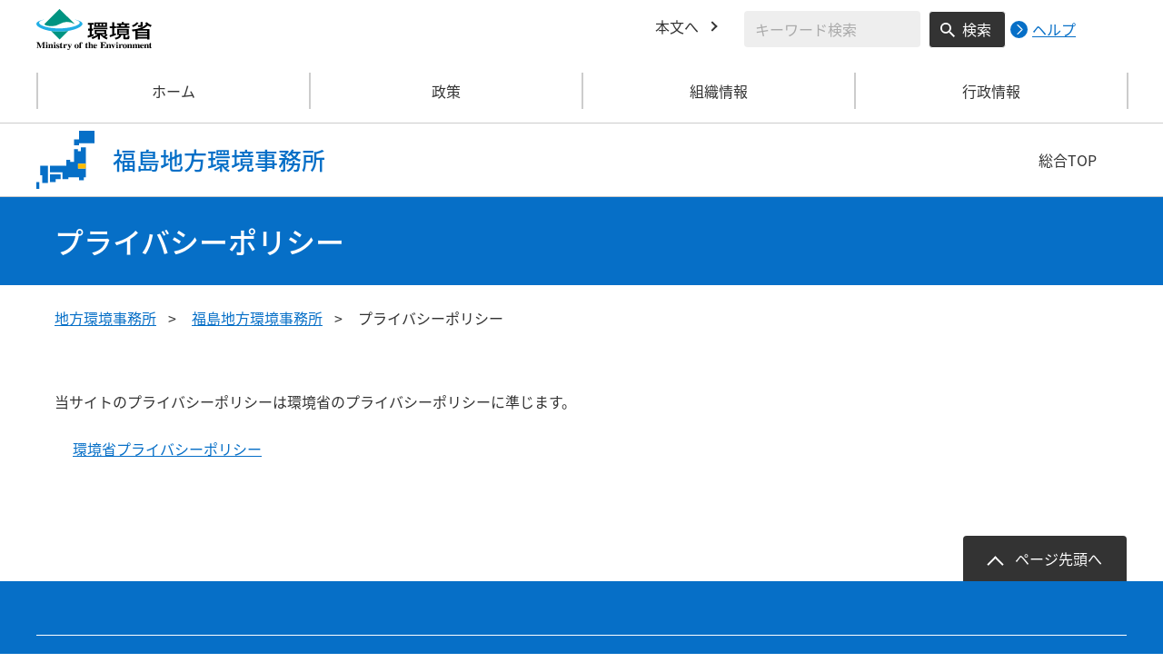

--- FILE ---
content_type: text/html
request_url: https://fukushima.env.go.jp/policy.html
body_size: 3037
content:
<!DOCTYPE html>
<html xmlns="http://www.w3.org/1999/xhtml" lang="ja" xml:lang="ja">
<head>
  <meta http-equiv="X-UA-Compatible" content="IE=edge" />
  <meta charset="UTF-8" />
  <meta name="viewport" content="width=device-width, initial-scale=1" />
  <meta name="format-detection" content="telephone=no" />
  <!-- title, description, keywords -->
  <title>プライバシーポリシー | 福島地方環境事務所 | 環境省</title>
  <meta name="description" content="" />
  <meta name="keywords" content="" />
  <!-- ogp -->
  <meta property="og:title" content="プライバシーポリシー" />
  <meta property="og:type" content="article" />
  <meta property="og:url" content="https://fukushima.env.go.jp/policy.html" />
  <meta property="og:site_name" content="環境省" />
    <meta property="og:description" content="環境省のホームページです。環境省の政策、報道発表、審議会、所管法令、環境白書、各種手続などの情報を掲載しています。" />
  <meta property="og:locale" content="ja_JP" />
  <meta property="og:image" content="https://www.env.go.jp/content/000078974.jpg" />
  <meta name="twitter:image" content="https://www.env.go.jp/content/000078974.jpg" />
  <meta name="twitter:card" content="summary_large_image">
  <meta name="twitter:site" content="@Kankyo_Jpn" />
  <!-- favicon -->
  <link rel="shortcut icon" href="#" type="image/x-icon" />
  <link rel="apple-touch-icon" href="#" sizes="180x180" />
  <link rel="icon" type="image/png" href="#" sizes="256x256" />
  <!-- css -->
  <link rel="stylesheet" href="/css/region_style.css" media="all" />
  <link rel="stylesheet" href="/css/region_print.css" media="print" />
  <link rel="stylesheet" href="/css/region_aly.css" />
</head>
<body class="l-body">
  <header class="c-header">
    <div class="l-header">
      <div class="c-header__logo">
        <a href="https://www.env.go.jp">
          <img src="/content/000000533.svg" alt="環境省ロゴ" />
        </a>
      </div>
      <ul class="c-header__menu">
        <li class="c-header__menu__item">
          <a href="#main" class="c-header__menu__link">本文へ</a>
        </li>
        <li class="c-header__menu__search-wrap">
          <div class="c-header__menu__search">
            <form class="cse-search-box" action="/search/search_result.html">
              <input type="hidden" name="cx" value="003400915082829768606:wiib6pxwlwc" />
              <input type="hidden" name="ie" value="UTF-8" />
              <input type="text" name="q" size="31" class="c-header__menu__search__input" aria-label="検索文字列入力" title="検索を行いたい文字列を入力してください。" placeholder="キーワード検索" />
              <button type="submit" name="sa" value=" " class="c-header__menu__search__button" aria-label="検索実行ボタン" title="検索を実行する"> 検索 </button>
            </form>
            <div class="c-header__menu__search__help">
              <a href="https://www.env.go.jp/notice-search.html">
                <img src="/content/000000592.svg" alt="検索ヘルプページリンク">
                <p>ヘルプ</p>
              </a>
            </div>
          </div>
        </li>
      </ul>
    </div>
  </header>
  <button type="button" class="c-ham-button c-hamburger js-button-hamburger " aria-controls="js-global-nav" aria-expanded="false">
    <span class="c-hamburger__line">
      <span class="u-visually-hidden"> ナビゲーションを開閉する </span>
    </span>
  </button>
  <nav class="c-global-nav " id="js-global-nav" aria-hidden="false">
    <ul class="c-global-nav__list">
      <li class="c-global-nav__item c-global-nav__item--home">
        <a href="https://fukushima.env.go.jp" class="c-global-nav__summary c-global-nav__summary--home">ホーム</a>
      </li>
      <li class="c-global-nav__item">
        <details class="c-global-nav__details">
          <summary class="c-global-nav__summary js-global-nav-accordion">
            <span class="c-global-nav__summary__content">
              <span class="c-global-nav__accordion-button"></span>
              <span class="c-global-nav__accordion-text">政策</span>
            </span>
          </summary>
          <div class="c-global-nav__sub">
            <div class="c-global-nav__sub__inner">
              <ul class="c-global-nav__sub__list">
              </ul>
            </div>
          </div>
        </details>
      </li>
      <li class="c-global-nav__item">
        <details class="c-global-nav__details">
          <summary class="c-global-nav__summary js-global-nav-accordion">
            <span class="c-global-nav__summary__content">
              <span class="c-global-nav__accordion-button"></span>
              <span class="c-global-nav__accordion-text">組織情報</span>
            </span>
          </summary>
          <div class="c-global-nav__sub">
            <div class="c-global-nav__sub__inner">
              <ul class="c-global-nav__sub__list">
                <li class="c-global-nav__sub__item"><a href="https://fukushima.env.go.jp/about.html" class="c-global-nav__sub__link"> 事務所案内 </a></li>
                <li class="c-global-nav__sub__item"><a href="https://fukushima.env.go.jp/list.html" class="c-global-nav__sub__link"> 所轄事務所一覧 </a></li>
              </ul>
            </div>
          </div>
        </details>
      </li>
      <li class="c-global-nav__item">
        <details class="c-global-nav__details">
          <summary class="c-global-nav__summary js-global-nav-accordion">
            <span class="c-global-nav__summary__content">
              <span class="c-global-nav__accordion-button"></span>
              <span class="c-global-nav__accordion-text">行政情報</span>
            </span>
          </summary>
          <div class="c-global-nav__sub">
            <div class="c-global-nav__sub__inner">
              <ul class="c-global-nav__sub__list">
                <li class="c-global-nav__sub__item"><a href="http://fukushima.env.go.jp/procure/index.html" class="c-global-nav__sub__link"> 調達情報 </a></li>
                <li class="c-global-nav__sub__item"><a href="http://fukushima.env.go.jp/procedure/index.html" class="c-global-nav__sub__link"> 各種申請手続 </a></li>
                <li class="c-global-nav__sub__item"><a href="http://fukushima.env.go.jp/press.html" class="c-global-nav__sub__link"> 報道発表資料 </a></li>
                <li class="c-global-nav__sub__item"><a href="http://fukushima.env.go.jp/chukanqanda/index.html" class="c-global-nav__sub__link"> 用地補償に係る相談窓口のご案内 </a></li>
              </ul>
            </div>
          </div>
        </details>
      </li>
    </ul>
    <div class="c-global-nav__sp__search-wrap">
      <div class="c-header__menu__search">
        <form class="cse-search-box" action="/search/search_result.html">
          <input type="hidden" name="cx" value="003400915082829768606:wiib6pxwlwc" />
          <input type="hidden" name="ie" value="UTF-8" />
          <input type="text" name="q" size="31" class="c-header__menu__search__input" aria-label="検索文字列入力" title="検索を行いたい文字列を入力してください。" placeholder="キーワード検索" />
          <button type="submit" name="sa" value=" " class="c-header__menu__search__button" aria-label="検索実行ボタン" title="検索を実行する"> 検索 </button>
        </form>
        <div class="c-header__menu__search__help">
          <a href="https://www.env.go.jp/notice-search.html">
            <img src="/content/000000592.svg" alt="検索ヘルプページリンク">
            <p>ヘルプ</p>
          </a>
        </div>
      </div>
    </div>
    <button type="button" class="c-global-nav__close-button js-global-nav-close" aria-controls="js-global-nav" aria-expanded="true"> 閉じる </button>
  </nav>
  <div class="c-overlay js-overlay"></div>
  <div class="c-office">
    <div class="l-content-lg">
      <div class="c-office__content">
        <div class="c-office__title">
          <div class="c-office__title__img">
            <img src="/content/000000537.svg" alt="福島地方のアイコン" />
          </div>
          <p class="c-office__title__text"> 福島地方環境事務所 </p>
        </div>
        <div class="c-office__link-list">
          <a href="http://www.env.go.jp/region/" class="c-office__link">総合TOP</a>
        </div>
      </div>
    </div>
  </div>
  <main id="main">
    <div class="c-title">
      <div class="l-content-lg">
        <h1 class="c-title__text">プライバシーポリシー</h1>
      </div>
    </div><!-- /.c-title -->
    <div class="l-content-lg">
      <ul class="c-breadcrumb">
        <li class="c-breadcrumb__item">
          <a href="https://www.env.go.jp/region/index.html" class="c-breadcrumb__link">地方環境事務所</a>
        </li>
        <li class="c-breadcrumb__item">
          <a href="/index.html" class="c-breadcrumb__link">福島地方環境事務所</a>
        </li>
        <li class="c-breadcrumb__item">
          <span class="c-breadcrumb__current">プライバシーポリシー</span>
        </li>
      </ul><!-- /.c-breadcrumb -->
      <div class="l-global-container">
        <div class="c-component">
          <div class="c-component__block">
            <div class="wysiwyg">



<p>当サイトのプライバシーポリシーは環境省のプライバシーポリシーに準じます。</p>
<ul>
<li><a href="https://www.env.go.jp/privacy.html" target="envwin" class="env">環境省プライバシーポリシー</a></li>
</ul>


            </div>
        </div>
        </div><!-- /.c-component -->
      </div><!-- /.l-global-container -->
    </div><!-- /.l-content-lg -->
  </main><!-- /main -->
  <div class="l-content-lg">
    <div class="c-page-top">
      <button type="button" class="c-page-top__block js-page-top">
        <span class="c-page-top__text">ページ先頭へ</span>
      </button>
    </div>
  </div>
  <footer class="c-footer">
    <div class="l-content-lg">
      <nav class="c-footer__nav">
        <div class="c-footer__block">
          <div class="c-footer__head">
            <span class="c-footer__heading">
              <a href="https://www.env.go.jp/region/index.html" class="c-footer__heading__link c-footer__heading__link--home">総合トップ</a>
            </span>
          </div>
        </div><!-- /.c-footer__block -->
        <div class="c-footer__block">
          <div class="c-footer__head">
            <span class="c-footer__heading">
              <a href="https://fukushima.env.go.jp/" class="c-footer__heading__link c-footer__heading__link--home">福島地方環境事務所</a>
            </span>
          </div>
        </div><!-- /.c-footer__block -->
        <div class="c-footer__block">
          <div class="c-footer__head">
            <span class="c-footer__heading">
              <a href="https://www.env.go.jp" class="c-footer__heading__link c-footer__heading__link--home">ホーム</a>
            </span>
          </div>
        </div><!-- /.c-footer__block -->
        <details class="c-footer__block">
          <summary class="c-footer__head">
            <span class="c-footer__head__content">
              <span class="c-footer__accordion-button"></span>
              <span class="c-footer__heading">政策</span>
            </span>
          </summary>
          <div class="c-footer__body">
          </div>
        </details><!-- /.c-footer__block -->
        <details class="c-footer__block">
          <summary class="c-footer__head">
            <span class="c-footer__head__content">
              <span class="c-footer__accordion-button"></span>
              <span class="c-footer__heading">組織情報</span>
            </span>
          </summary>
          <div class="c-footer__body">
            <ul class="c-footer__list">
              <li class="c-footer__item"><a href="https://fukushima.env.go.jp/about.html" class="c-footer__link"> 事務所案内 </a></li>
              <li class="c-footer__item"><a href="https://fukushima.env.go.jp/list.html" class="c-footer__link"> 所轄事務所一覧 </a></li>
            </ul>
          </div>
        </details><!-- /.c-footer__block -->
        <details class="c-footer__block">
          <summary class="c-footer__head">
            <span class="c-footer__head__content">
              <span class="c-footer__accordion-button"></span>
              <span class="c-footer__heading">行政情報</span>
            </span>
          </summary>
          <div class="c-footer__body">
            <ul class="c-footer__list">
              <li class="c-footer__item"><a href="http://fukushima.env.go.jp/procure/index.html" class="c-footer__link"> 調達情報 </a></li>
              <li class="c-footer__item"><a href="http://fukushima.env.go.jp/procedure/index.html" class="c-footer__link"> 各種申請手続 </a></li>
              <li class="c-footer__item"><a href="http://fukushima.env.go.jp/press.html" class="c-footer__link"> 報道発表資料 </a></li>
              <li class="c-footer__item"><a href="http://fukushima.env.go.jp/chukanqanda/index.html" class="c-footer__link"> 用地補償に係る相談窓口のご案内 </a></li>
            </ul>
          </div>
        </details><!-- /.c-footer__block -->
      </nav><!-- /.c-footer__nav -->
      <div class="c-footer__link-block">
        <ul class="c-footer__button-block">
          <li class="c-footer__button-block__item">
            <a href="https://fukushima.env.go.jp/sitemap.html" class="c-footer__button-block__button">サイトマップ</a>
          </li>
          <li class="c-footer__button-block__item">
            <a href="https://www.env.go.jp/link/index.html" class="c-footer__button-block__button">関連リンク一覧</a>
          </li>
        </ul>
        <ul class="c-footer__sns-block">
          <li class="c-footer__sns-block__item">
            <a href="https://www.facebook.com/KankyoJpn.gov/" class="c-footer__sns-block__link"><img src="/content/000000549.svg" alt="環境省公式Facebook" /></a>
          </li>
          <li class="c-footer__sns-block__item">
            <a href="https://x.com/Kankyo_Jpn" class="c-footer__sns-block__link"><img src="/content/000169623.svg" alt="環境省公式X" /></a>
          </li>
          <li class="c-footer__sns-block__item">
            <a href="https://www.youtube.com/kankyosho" class="c-footer__sns-block__link"><img src="/content/000000554.svg" alt="環境省公式YouTubeチャンネル" /></a>
          </li>
        </ul>
      </div>
      <address class="c-footer__address">
        <div class="c-footer__address__content">
          <figure class="c-footer__address__img">
            <img src="/content/000000550.svg" alt="福島地方環境事務所" />
          </figure>
          <p class="c-footer__address__text"> 環境省（法人番号1000012110001）<br /> 〒960-8031福島県福島市栄町11-25　AXCビル 6階 5階 4階　<br class="u-visible-md u-visible-sm" />TEL 024-573-7330</p>
        </div>
      </address>
    </div>
    <small class="c-footer__copy" lang="en" xml:lang="en"> Copyright &copy;Ministry of the Environment, Japan. All Rights Reserved. </small>
  </footer><!-- /.c-footer -->
  <!-- plugin -->
  <script src="/js/region_jquery.min.js"></script>
  <!-- js -->
  <script src="/js/region_common.js"></script>

</body>
</html>

--- FILE ---
content_type: image/svg+xml
request_url: https://fukushima.env.go.jp/content/000000537.svg
body_size: 438
content:
<svg xmlns="http://www.w3.org/2000/svg" width="60" height="60" viewBox="0 0 60 60">
  <g id="地図アイコン" transform="translate(13437 -13151)">
    <path id="全体" d="M3,61V54H6v7Zm6-6V47H7V37h8V55Zm8-1V46H28v5H23v3Zm30-2V49H36v2H30V44H17V37H34V31h4v2h4V20h4v2h3V18h5V49H52v3ZM42,16V10h5V1H63V14H47v2Z" transform="translate(-13440 13150)" fill="#066fc7"/>
    <g id="福島">
      <rect id="背景" width="8" height="5" transform="translate(-13394 13185)" fill="#fff"/>
      <rect id="黄色" width="8" height="5" transform="translate(-13394 13185)" fill="#fb0"/>
    </g>
  </g>
</svg>
